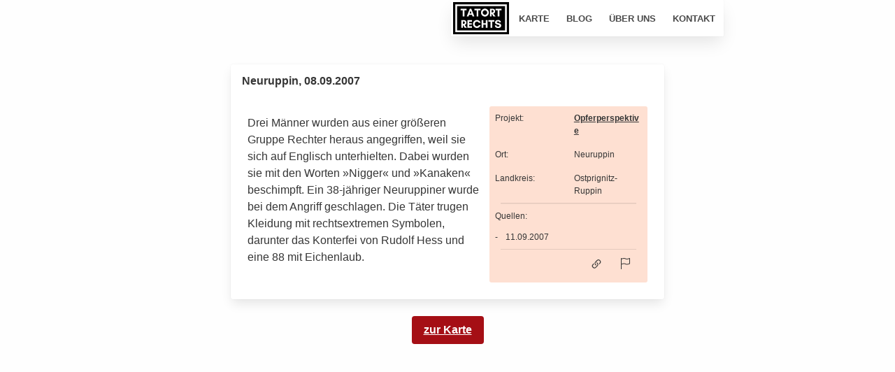

--- FILE ---
content_type: text/html; charset=utf-8
request_url: https://tatortrechts.de/fall/1448
body_size: 3862
content:
<!DOCTYPE html><html lang="de"><head><meta charSet="utf-8"/><link rel="mask-icon" href="/tor_logo.svg" color="blue"/><link rel="apple-touch-icon" sizes="180x180" href="/apple-touch-icon.png"/><link rel="icon" type="image/png" sizes="32x32" href="/favicon-32x32.png"/><link rel="icon" type="image/png" sizes="16x16" href="/favicon-16x16.png"/><link rel="manifest" href="/site.webmanifest"/><link rel="mask-icon" href="/safari-pinned-tab.svg" color="#5bbad5"/><meta name="msapplication-TileColor" content="#da532c"/><meta name="theme-color" content="#ffffff"/><meta property="og:url" content="https://tatortrechts.de/fall/1448"/><meta property="og:image" content="https://tatortrechts.de/images/preview.jpg"/><meta name="robots" content="index,follow"/><meta name="viewport" content="width=device-width, initial-scale=1.0"/><meta property="og:type" content="website"/><meta property="og:site_name" content="tatortrechts.de"/><meta name="twitter:card" content="summary_large_image"/><meta name="twitter:image:alt" content="tatortrechts.de"/><meta name="twitter:site" content="@tatortrechts"/><meta property="fb:app_id" content="100776818676812"/><title>Neuruppin, 08.09.2007</title><meta property="og:title" content="Neuruppin, 08.09.2007"/><meta name="description" content="Drei Männer wurden aus einer größeren Gruppe Rechter heraus angegriffen,  weil sie sich auf Englisch unterhielten. Dabei wurden sie mit den Worten  »Nigger« und »Kanaken« beschimpft. Ein 38-jähriger N"/><meta property="og:description" content="Drei Männer wurden aus einer größeren Gruppe Rechter heraus angegriffen,  weil sie sich auf Englisch unterhielten. Dabei wurden sie mit den Worten  »Nigger« und »Kanaken« beschimpft. Ein 38-jähriger N"/><meta name="next-head-count" content="23"/><link rel="preload" href="/_next/static/css/4e3a26266c7fef25ba25.css" as="style"/><link rel="stylesheet" href="/_next/static/css/4e3a26266c7fef25ba25.css" data-n-g=""/><noscript data-n-css=""></noscript><script defer="" nomodule="" src="/_next/static/chunks/polyfills-e7a279300235e161e32a.js"></script><script src="/_next/static/chunks/webpack-9fc9ab40a062a7008df3.js" defer=""></script><script src="/_next/static/chunks/framework-2f612445bd50b211f15a.js" defer=""></script><script src="/_next/static/chunks/main-18e5535ffc85f4a7d113.js" defer=""></script><script src="/_next/static/chunks/pages/_app-17c9275a70ee63333178.js" defer=""></script><script src="/_next/static/chunks/135-6f69ff5752141d96973c.js" defer=""></script><script src="/_next/static/chunks/pages/fall/%5Bid%5D-d68964634a4158f6cfd8.js" defer=""></script><script src="/_next/static/3esCahNWvE4q58hHCeGPn/_buildManifest.js" defer=""></script><script src="/_next/static/3esCahNWvE4q58hHCeGPn/_ssgManifest.js" defer=""></script></head><body><div id="__next"><nav class="navbar is-fixed-top" role="navigation" aria-label="main navigation"><div class="navbar-brand"><a class="navbar-item" href="/"><img src="/tor_logo.svg" width="80" height="28" alt="tatortrechts.de"/></a><a role="button" class="navbar-burger burger" aria-label="menu" aria-expanded="false" data-target="tor-navbar"><span aria-hidden="true"></span><span aria-hidden="true"></span><span aria-hidden="true"></span></a></div><div id="tor-navbar" class="navbar-menu"><div class="navbar-start"><a class="navbar-item" href="/karte">Karte</a><a class="navbar-item" href="/blog">Blog</a><a class="navbar-item" href="/ueber">Über uns</a><a class="navbar-item" href="/kontakt">Kontakt</a></div></div></nav><div class="tor-margin-top"></div><div class="container"><div class="columns is-centered m-5"><div class="column is-7"><div class="card has-text-dark"><div class="MuiCollapse-container MuiCollapse-entered" style="min-height:300px"><div class="MuiCollapse-wrapper"><div class="MuiCollapse-wrapperInner"><div style="height:auto"><header class="card-header"><p class="card-header-title">Neuruppin, 08.09.2007</p></header><div class="card-content"><div class="columns"><div class="column is-three-fifths"><p class="content">Drei Männer wurden aus einer größeren Gruppe Rechter heraus angegriffen,  weil sie sich auf Englisch unterhielten. Dabei wurden sie mit den Worten  »Nigger« und »Kanaken« beschimpft. Ein 38-jähriger Neuruppiner wurde bei  dem Angriff geschlagen. Die Täter trugen Kleidung mit rechtsextremen  Symbolen, darunter das Konterfei von Rudolf Hess und eine 88 mit  Eichenlaub.</p></div><div class="column content is-size-7"><div class="columns is-multiline is-mobile tor-info-table" style="background-color:#fee0d2;border-radius:3px"><div class="column is-6">Projekt<!-- -->:</div> <div class="column is-6"><a href="https://www.opferperspektive.de/rechte-angriffe/chronologie-rechter-angriffe/neuruppin-49" target="_blank">Opferperspektive</a></div><div class="column is-6">Ort<!-- -->:</div> <div class="column is-6">Neuruppin</div><div class="column is-6">Landkreis<!-- -->:</div> <div class="column is-6">Ostprignitz-Ruppin</div><div style="border-color:rgba(0, 0, 0, 0.1);border-top-width:0.1rem;border-top-style:solid;width:100%;margin:0 1rem"></div><div class="column is-12">Quellen:<ul class="dashed"><li><span> <!-- -->11.09.2007<!-- --> </span></li></ul></div><div style="border-color:rgba(0, 0, 0, 0.1);border-top-width:0.1rem;border-top-style:solid;width:100%;margin:0 1rem"></div><div class="p-3 pr-5 is-flex" style="margin-left:auto"><div class="pr-5" title="Link kopieren"><a target="_blank" href="/fall/1448" style="color:inherit"><svg xmlns="http://www.w3.org/2000/svg" width="18" height="18" fill="currentColor" class="bi bi-link-45deg" viewBox="0 0 16 16"><path d="M4.715 6.542L3.343 7.914a3 3 0 1 0 4.243 4.243l1.828-1.829A3 3 0 0 0 8.586 5.5L8 6.086a1.001 1.001 0 0 0-.154.199 2 2 0 0 1 .861 3.337L6.88 11.45a2 2 0 1 1-2.83-2.83l.793-.792a4.018 4.018 0 0 1-.128-1.287z"></path><path d="M6.586 4.672A3 3 0 0 0 7.414 9.5l.775-.776a2 2 0 0 1-.896-3.346L9.12 3.55a2 2 0 0 1 2.83 2.83l-.793.792c.112.42.155.855.128 1.287l1.372-1.372a3 3 0 0 0-4.243-4.243L6.586 4.672z"></path></svg></a></div><div title="Problem melden"><a target="_blank" href="https://api.tatortrechts.de/fehler/?incident_id=1448" style="color:inherit"><svg xmlns="http://www.w3.org/2000/svg" width="16" height="16" fill="currentColor" class="is-clickable" viewBox="0 0 16 16"><path d="M14.778.085A.5.5 0 0 1 15 .5V8a.5.5 0 0 1-.314.464L14.5 8l.186.464-.003.001-.006.003-.023.009a12.435 12.435 0 0 1-.397.15c-.264.095-.631.223-1.047.35-.816.252-1.879.523-2.71.523-.847 0-1.548-.28-2.158-.525l-.028-.01C7.68 8.71 7.14 8.5 6.5 8.5c-.7 0-1.638.23-2.437.477A19.626 19.626 0 0 0 3 9.342V15.5a.5.5 0 0 1-1 0V.5a.5.5 0 0 1 1 0v.282c.226-.079.496-.17.79-.26C4.606.272 5.67 0 6.5 0c.84 0 1.524.277 2.121.519l.043.018C9.286.788 9.828 1 10.5 1c.7 0 1.638-.23 2.437-.477a19.587 19.587 0 0 0 1.349-.476l.019-.007.004-.002h.001M14 1.221c-.22.078-.48.167-.766.255-.81.252-1.872.523-2.734.523-.886 0-1.592-.286-2.203-.534l-.008-.003C7.662 1.21 7.139 1 6.5 1c-.669 0-1.606.229-2.415.478A21.294 21.294 0 0 0 3 1.845v6.433c.22-.078.48-.167.766-.255C4.576 7.77 5.638 7.5 6.5 7.5c.847 0 1.548.28 2.158.525l.028.01C9.32 8.29 9.86 8.5 10.5 8.5c.668 0 1.606-.229 2.415-.478A21.317 21.317 0 0 0 14 7.655V1.222z"></path></svg></a></div></div></div></div></div></div></div></div></div></div><div class="tor-read-more tor-is-expaned is-hidden is-hidden"><button class="MuiButtonBase-root MuiIconButton-root tor-collapse is-size-7 mt-5 MuiIconButton-sizeSmall" tabindex="0" type="button" aria-expanded="true" aria-label="mehr anzeigen"><span class="MuiIconButton-label">weniger anzeigen<svg class="MuiSvgIcon-root tor-expanded" focusable="false" viewBox="0 0 24 24" aria-hidden="true"><path d="M16.59 8.59L12 13.17 7.41 8.59 6 10l6 6 6-6z"></path></svg></span></button></div></div><div class="buttons is-centered mt-5"><a href="/karte" class="button a is-primary">zur Karte</a></div></div></div></div></div><script id="__NEXT_DATA__" type="application/json">{"props":{"pageProps":{"incident":{"id":1448,"description_highlighted":null,"title_highlighted":null,"location":{"id":2265,"house_number":null,"street":null,"postal_code":"16816","district":null,"city":"Neuruppin","county":"Ostprignitz-Ruppin","state":"Brandenburg","geolocation":{"type":"Point","coordinates":[12.80422,52.9228]}},"chronicle":{"id":1,"created_at":"2021-02-14T00:10:14.668491Z","updated_at":"2021-05-03T20:48:54.389654Z","name":"Opferperspektive","description":"Die Opferperspektive bietet seit 1998 im Land Brandenburg eine professionelle Beratung für Betroffene rechter Gewalt und rassistischer Diskriminierung, deren Freundinnen, Angehörige und Zeuginnen an. Die Beratung ist kostenlos, vertraulich, parteilich und unabhängig von staatlichen Behörden.","url":"https://www.opferperspektive.de/","chronicle_source":"https://www.opferperspektive.de/category/rechte-angriffe/chronologie-rechter-angriffe","iso3166_1":"DE","iso3166_2":"DE-BB","region":"Brandenburg"},"sources":[{"id":1444,"created_at":"2021-02-14T00:13:18.191729Z","updated_at":"2021-02-19T02:10:34.290953Z","rg_id":"https://www.opferperspektive.de/rechte-angriffe/chronologie-rechter-angriffe/neuruppin-49","name":"11.09.2007","url":null,"date":null,"incident":1448}],"created_at":"2021-02-14T00:10:39.502140Z","updated_at":"2021-02-19T01:57:02.783325Z","rg_id":"https://www.opferperspektive.de/rechte-angriffe/chronologie-rechter-angriffe/neuruppin-49","url":"https://www.opferperspektive.de/rechte-angriffe/chronologie-rechter-angriffe/neuruppin-49","title":null,"description":"Drei Männer wurden aus einer größeren Gruppe Rechter heraus angegriffen,  weil sie sich auf Englisch unterhielten. Dabei wurden sie mit den Worten  »Nigger« und »Kanaken« beschimpft. Ein 38-jähriger Neuruppiner wurde bei  dem Angriff geschlagen. Die Täter trugen Kleidung mit rechtsextremen  Symbolen, darunter das Konterfei von Rudolf Hess und eine 88 mit  Eichenlaub.","date":"2007-09-08","orig_city":"Neuruppin","orig_county":"Ostprignitz-Ruppin","orig_address":null,"contexts":null,"factums":null,"motives":null,"tags":null},"incident_id":"1448"},"__N_SSP":true},"page":"/fall/[id]","query":{"id":"1448"},"buildId":"3esCahNWvE4q58hHCeGPn","isFallback":false,"gssp":true,"scriptLoader":[]}</script><script type="text/javascript">var _paq = window._paq = window._paq || [];
      /* tracker methods like "setCustomDimension" should be called before "trackPageView" */
      _paq.push(['trackPageView']);
      _paq.push(['enableLinkTracking']);
      (function() {
        var u="//matomo.beyondopen.de/";
        _paq.push(['setTrackerUrl', u+'matomo.php']);
        _paq.push(['setSiteId', '15']);
        var d=document, g=d.createElement('script'), s=d.getElementsByTagName('script')[0];
        g.type='text/javascript'; g.async=true; g.src=u+'matomo.js'; s.parentNode.insertBefore(g,s);
      })();</script></body></html>

--- FILE ---
content_type: application/javascript; charset=UTF-8
request_url: https://tatortrechts.de/_next/static/chunks/pages/fall/%5Bid%5D-d68964634a4158f6cfd8.js
body_size: 4477
content:
(self.webpackChunk_N_E=self.webpackChunk_N_E||[]).push([[907],{50676:function(t,e,n){"use strict";function r(t,e){(null==e||e>t.length)&&(e=t.length);for(var n=0,r=new Array(e);n<e;n++)r[n]=t[n];return r}n.d(e,{Z:function(){return r}})},63349:function(t,e,n){"use strict";function r(t){if(void 0===t)throw new ReferenceError("this hasn't been initialised - super() hasn't been called");return t}n.d(e,{Z:function(){return r}})},6610:function(t,e,n){"use strict";function r(t,e){if(!(t instanceof e))throw new TypeError("Cannot call a class as a function")}n.d(e,{Z:function(){return r}})},5991:function(t,e,n){"use strict";function r(t,e){for(var n=0;n<e.length;n++){var r=e[n];r.enumerable=r.enumerable||!1,r.configurable=!0,"value"in r&&(r.writable=!0),Object.defineProperty(t,r.key,r)}}function i(t,e,n){return e&&r(t.prototype,e),n&&r(t,n),t}n.d(e,{Z:function(){return i}})},77608:function(t,e,n){"use strict";function r(t){return(r=Object.setPrototypeOf?Object.getPrototypeOf:function(t){return t.__proto__||Object.getPrototypeOf(t)})(t)}n.d(e,{Z:function(){return r}})},65255:function(t,e,n){"use strict";function r(t,e){return(r=Object.setPrototypeOf||function(t,e){return t.__proto__=e,t})(t,e)}function i(t,e){if("function"!==typeof e&&null!==e)throw new TypeError("Super expression must either be null or a function");t.prototype=Object.create(e&&e.prototype,{constructor:{value:t,writable:!0,configurable:!0}}),e&&r(t,e)}n.d(e,{Z:function(){return i}})},46070:function(t,e,n){"use strict";n.d(e,{Z:function(){return a}});var r=n(90484),i=n(63349);function a(t,e){return!e||"object"!==(0,r.Z)(e)&&"function"!==typeof e?(0,i.Z)(t):e}},34699:function(t,e,n){"use strict";n.d(e,{Z:function(){return i}});var r=n(82961);function i(t,e){return function(t){if(Array.isArray(t))return t}(t)||function(t,e){if("undefined"!==typeof Symbol&&Symbol.iterator in Object(t)){var n=[],r=!0,i=!1,a=void 0;try{for(var s,o=t[Symbol.iterator]();!(r=(s=o.next()).done)&&(n.push(s.value),!e||n.length!==e);r=!0);}catch(c){i=!0,a=c}finally{try{r||null==o.return||o.return()}finally{if(i)throw a}}return n}}(t,e)||(0,r.Z)(t,e)||function(){throw new TypeError("Invalid attempt to destructure non-iterable instance.\nIn order to be iterable, non-array objects must have a [Symbol.iterator]() method.")}()}},90484:function(t,e,n){"use strict";function r(t){return(r="function"===typeof Symbol&&"symbol"===typeof Symbol.iterator?function(t){return typeof t}:function(t){return t&&"function"===typeof Symbol&&t.constructor===Symbol&&t!==Symbol.prototype?"symbol":typeof t})(t)}n.d(e,{Z:function(){return r}})},82961:function(t,e,n){"use strict";n.d(e,{Z:function(){return i}});var r=n(50676);function i(t,e){if(t){if("string"===typeof t)return(0,r.Z)(t,e);var n=Object.prototype.toString.call(t).slice(8,-1);return"Object"===n&&t.constructor&&(n=t.constructor.name),"Map"===n||"Set"===n?Array.from(t):"Arguments"===n||/^(?:Ui|I)nt(?:8|16|32)(?:Clamped)?Array$/.test(n)?(0,r.Z)(t,e):void 0}}},72651:function(t,e,n){"use strict";function r(){return null}n.d(e,{Z:function(){return r}})},44922:function(t,e,n){"use strict";var r=n(85893),i=n(66037),a=n(17812),s=n(64566),o=n(27484),c=n(67294),l=n(9250),u=function(t){var e=t.name,n=t.url,i=t.date;return(0,r.jsxs)("li",{children:[n&&n.length>0&&(0,r.jsx)("a",{target:"_blank",href:n,children:(0,r.jsx)("span",{children:e})}),!(n&&n.length>0)&&(0,r.jsxs)("span",{children:[" ",e," "]}),i&&o(i).format("(DD.MM.YYYY)")]})},d=function(t){var e=t.value,n=t.label;return(0,r.jsxs)(r.Fragment,{children:[(0,r.jsxs)("div",{className:"column is-6",children:[n,":"]})," ",(0,r.jsx)("div",{className:"column is-6",children:e})]})};e.Z=function(t){var e=t.x,n=t.setHighlight,o=t.incident_id,f=void 0===o?null:o,h=null!==f,m=(0,c.useState)(!1),p=m[0],v=m[1],b=(0,c.useState)(300),x=b[0],g=b[1],j=(0,c.useRef)(null);return!p&&h&&v(!0),(0,c.useEffect)((function(){var t=j.current.clientHeight;t<=360&&(g(t),v(!0))}),[]),(0,r.jsx)(c.Fragment,{children:(0,r.jsxs)("div",{className:"card has-text-dark",onMouseEnter:function(){return n(e.location.geolocation.coordinates)},onMouseLeave:function(){return n(null)},children:[(0,r.jsx)(i.Z,{in:p,timeout:1e3,collapsedHeight:x,children:(0,r.jsxs)("div",{ref:j,style:{height:"auto"},children:[(0,r.jsx)("header",{className:"card-header",children:(0,r.jsx)("p",{className:"card-header-title",children:(0,l.p)(e)})}),(0,r.jsx)("div",{className:"card-content",children:(0,r.jsxs)("div",{className:"columns",children:[(0,r.jsxs)("div",{className:"column is-three-fifths",children:[(e.title||e.title_highlighted)&&(0,r.jsx)("p",{className:"content mb-3 has-text-weight-semibold",dangerouslySetInnerHTML:{__html:e.title||e.title_highlighted}}),(0,r.jsx)("p",{className:"content",dangerouslySetInnerHTML:{__html:e.description||e.description_highlighted}})]}),(0,r.jsx)("div",{className:"column content is-size-7",children:(0,r.jsxs)("div",{className:"columns is-multiline is-mobile tor-info-table",style:{backgroundColor:"#fee0d2",borderRadius:"3px"},children:[[[(0,r.jsx)("a",{href:e.url.includes("reachoutberlin.de")?"https://web.archive.org/web/*/"+e.url:e.url,target:"_blank",children:e.chronicle.name}),"Projekt"],[e.location.house_number,"Hausnummer"],[e.location.street,"Stra\xdfe"],[e.location.city,"Ort"],[e.location.district,"Ortsteil"],[e.location.county,"Landkreis"],[e.tags,"Stichw\xf6rter"],[e.factums,"Handlungen"],[e.motives,"Motive"],[e.contexts,"Kontexte"]].filter((function(t){return null!=t[0]&&("string"!==typeof t[0]||t[0].trim().length>0)})).filter((function(t){return"Landkreis"!==t[1]||t[0]!==e.location.city&&t[0]!==e.location.city+" (Stadt)"})).map((function(t){return(0,r.jsx)(d,{value:t[0],label:t[1]},t[0]+t[1])})),(0,r.jsx)("div",{style:{borderColor:"rgba(0, 0, 0, 0.1)",borderTopWidth:"0.1rem",borderTopStyle:"solid",width:"100%",margin:"0 1rem"}}),(0,r.jsxs)("div",{className:"column is-12",children:["Quellen:",(0,r.jsx)("ul",{className:"dashed",children:e.sources.map((function(t,e){return(0,r.jsx)(u,{name:t.name,url:t.url,date:t.date},t.name+t.date+t.url)}))})]}),(0,r.jsx)("div",{style:{borderColor:"rgba(0, 0, 0, 0.1)",borderTopWidth:"0.1rem",borderTopStyle:"solid",width:"100%",margin:"0 1rem"}}),(0,r.jsxs)("div",{className:"p-3 pr-5 is-flex",style:{marginLeft:"auto"},children:[(0,r.jsx)("div",{className:"pr-5",title:"Link kopieren",children:(0,r.jsx)("a",{target:"_blank",href:"/fall/"+(null===f?e.id:f),style:{color:"inherit"},children:(0,r.jsxs)("svg",{xmlns:"http://www.w3.org/2000/svg",width:"18",height:"18",fill:"currentColor",className:"bi bi-link-45deg",viewBox:"0 0 16 16",children:[(0,r.jsx)("path",{d:"M4.715 6.542L3.343 7.914a3 3 0 1 0 4.243 4.243l1.828-1.829A3 3 0 0 0 8.586 5.5L8 6.086a1.001 1.001 0 0 0-.154.199 2 2 0 0 1 .861 3.337L6.88 11.45a2 2 0 1 1-2.83-2.83l.793-.792a4.018 4.018 0 0 1-.128-1.287z"}),(0,r.jsx)("path",{d:"M6.586 4.672A3 3 0 0 0 7.414 9.5l.775-.776a2 2 0 0 1-.896-3.346L9.12 3.55a2 2 0 0 1 2.83 2.83l-.793.792c.112.42.155.855.128 1.287l1.372-1.372a3 3 0 0 0-4.243-4.243L6.586 4.672z"})]})})}),(0,r.jsx)("div",{title:"Problem melden",children:(0,r.jsx)("a",{target:"_blank",href:"https://api.tatortrechts.de/fehler/?incident_id="+(null===f?e.id:f),style:{color:"inherit"},children:(0,r.jsx)("svg",{xmlns:"http://www.w3.org/2000/svg",width:"16",height:"16",fill:"currentColor",className:"is-clickable",viewBox:"0 0 16 16",children:(0,r.jsx)("path",{d:"M14.778.085A.5.5 0 0 1 15 .5V8a.5.5 0 0 1-.314.464L14.5 8l.186.464-.003.001-.006.003-.023.009a12.435 12.435 0 0 1-.397.15c-.264.095-.631.223-1.047.35-.816.252-1.879.523-2.71.523-.847 0-1.548-.28-2.158-.525l-.028-.01C7.68 8.71 7.14 8.5 6.5 8.5c-.7 0-1.638.23-2.437.477A19.626 19.626 0 0 0 3 9.342V15.5a.5.5 0 0 1-1 0V.5a.5.5 0 0 1 1 0v.282c.226-.079.496-.17.79-.26C4.606.272 5.67 0 6.5 0c.84 0 1.524.277 2.121.519l.043.018C9.286.788 9.828 1 10.5 1c.7 0 1.638-.23 2.437-.477a19.587 19.587 0 0 0 1.349-.476l.019-.007.004-.002h.001M14 1.221c-.22.078-.48.167-.766.255-.81.252-1.872.523-2.734.523-.886 0-1.592-.286-2.203-.534l-.008-.003C7.662 1.21 7.139 1 6.5 1c-.669 0-1.606.229-2.415.478A21.294 21.294 0 0 0 3 1.845v6.433c.22-.078.48-.167.766-.255C4.576 7.77 5.638 7.5 6.5 7.5c.847 0 1.548.28 2.158.525l.028.01C9.32 8.29 9.86 8.5 10.5 8.5c.668 0 1.606-.229 2.415-.478A21.317 21.317 0 0 0 14 7.655V1.222z"})})})})]})]})})]})})]})}),(0,r.jsx)("div",{className:"tor-read-more"+(p?" tor-is-expaned is-hidden":" tor-is-collapsed")+(h?" is-hidden":""),children:(0,r.jsxs)(a.Z,{size:"small",className:"tor-collapse is-size-7 mt-5",onClick:function(){return v(!p)},"aria-expanded":p,"aria-label":"mehr anzeigen",children:[p?"weniger anzeigen":"alles anzeigen",(0,r.jsx)(s.Z,{className:p?"tor-expanded":"tor-not-expanded"})]})})]},e.id)},e.id)}},39009:function(t,e,n){"use strict";var r=n(85893),i=n(6610),a=n(5991),s=n(65255),o=n(46070),c=n(77608),l=n(11163);function u(t){var e=function(){if("undefined"===typeof Reflect||!Reflect.construct)return!1;if(Reflect.construct.sham)return!1;if("function"===typeof Proxy)return!0;try{return Date.prototype.toString.call(Reflect.construct(Date,[],(function(){}))),!0}catch(t){return!1}}();return function(){var n,r=(0,c.Z)(t);if(e){var i=(0,c.Z)(this).constructor;n=Reflect.construct(r,arguments,i)}else n=r.apply(this,arguments);return(0,o.Z)(this,n)}}var d=function(t){(0,s.Z)(n,t);var e=u(n);function n(t){var r;return(0,i.Z)(this,n),(r=e.call(this,t)).state={isActive:!1},r}return(0,a.Z)(n,[{key:"render",value:function(){var t=this,e=this.state.isActive,n=this.props.router;return(0,r.jsxs)("nav",{className:"navbar is-fixed-top",role:"navigation","aria-label":"main navigation",children:[(0,r.jsxs)("div",{className:"navbar-brand",children:[(0,r.jsx)("a",{className:"navbar-item",href:"/",children:(0,r.jsx)("img",{src:"/tor_logo.svg",width:"80",height:"28",alt:"tatortrechts.de"})}),(0,r.jsxs)("a",{role:"button",className:e?"navbar-burger burger is-active":"navbar-burger burger","aria-label":"menu","aria-expanded":"false","data-target":"tor-navbar",onClick:function(){return t.setState({isActive:!t.state.isActive})},children:[(0,r.jsx)("span",{"aria-hidden":"true"}),(0,r.jsx)("span",{"aria-hidden":"true"}),(0,r.jsx)("span",{"aria-hidden":"true"})]})]}),(0,r.jsx)("div",{id:"tor-navbar",className:e?"navbar-menu is-active":"navbar-menu",children:(0,r.jsx)("div",{className:"navbar-start",children:[["/karte","Karte"],["/blog","Blog"],["/ueber","\xdcber uns"],["/kontakt","Kontakt"]].map((function(t){return(0,r.jsx)("a",{className:n.pathname===t[0]?"navbar-item is-active":"navbar-item",href:t[0],children:t[1]},t[0])}))})})]})}}]),n}(n(67294).Component);e.Z=(0,l.withRouter)(d)},56376:function(t,e,n){"use strict";n.r(e),n.d(e,{__N_SSP:function(){return l}});var r=n(85893),i=n(9008),a=n(72651),s=n(44922),o=n(39009),c=n(9250);var l=!0;e.default=function(t){var e=t.incident,n=t.incident_id,l=(0,c.p)(e),u=((e.title?e.title+" - ":"")+e.description).substring(0,200);return(0,r.jsxs)(r.Fragment,{children:[(0,r.jsxs)(i.default,{children:[(0,r.jsx)("title",{children:l}),(0,r.jsx)("meta",{property:"og:title",content:l}),(0,r.jsx)("meta",{name:"description",content:u}),(0,r.jsx)("meta",{property:"og:description",content:u})]}),(0,r.jsx)(o.Z,{}),(0,r.jsx)("div",{className:"tor-margin-top"}),(0,r.jsx)("div",{className:"container",children:(0,r.jsx)("div",{className:"columns is-centered m-5",children:(0,r.jsxs)("div",{className:"column is-7",children:[(0,r.jsx)(s.Z,{x:e,incident_id:n,setHighlight:function(){return console.log("todo")}}),(0,r.jsx)("div",{className:"buttons is-centered mt-5",children:(0,r.jsx)("a",{href:"/karte",className:"button a is-primary",children:"zur Karte"})})]})})}),(0,r.jsx)(a.Z,{})]})}},9250:function(t,e,n){"use strict";n.d(e,{K:function(){return i},p:function(){return a}});var r=n(27484),i=function(t){var e=arguments.length>1&&void 0!==arguments[1]&&arguments[1],n=[];return t.street&&"null"!==t.street&&n.push(t.street+","),!e&&t.house_number&&"null"!==t.house_number&&n.push(t.house_number),t.city&&"null"!==t.city&&n.push(t.city),t.district&&"null"!==t.district&&n.push("(".concat(t.district,")")),0===n.length&&n.push(t.county),n.join(" ")},a=function(t){return i(t.location,!0)+", "+r(t.date).format("DD.MM.YYYY")}},69252:function(t,e,n){(window.__NEXT_P=window.__NEXT_P||[]).push(["/fall/[id]",function(){return n(56376)}])}},function(t){t.O(0,[135,774,888,179],(function(){return e=69252,t(t.s=e);var e}));var e=t.O();_N_E=e}]);